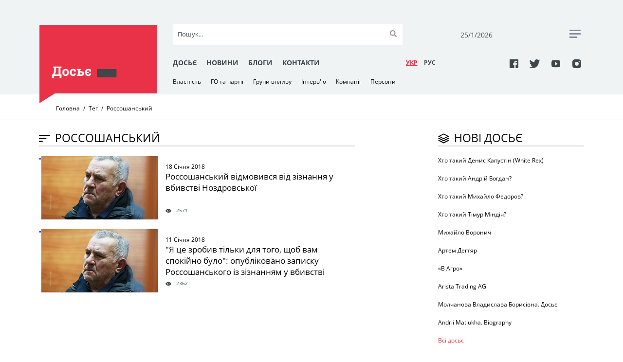

--- FILE ---
content_type: text/html; charset=UTF-8
request_url: https://www.rudenko.kiev.ua/tag/rossoshanskii
body_size: 5014
content:
<!DOCTYPE html>
<html lang="uk">
  <head>
    <meta charset="utf-8">
	<title>Новини за тегом «Россошанський» | Досьє</title>
    <meta name="viewport" content="width=device-width, initial-scale=1, maximum-scale=1, user-scalable=0">
    <meta name="format-detection" content="telephone=no">
    <link rel="stylesheet" media="all" href="/css/jquery-ui.min.css">
    <link rel="stylesheet" media="all" href="/css/style.css?20171127">
    <script src="/js/jquery.min.js"></script>
    <script src="/js/jquery-ui.min.js"></script>
	<script src="/js/datepicker-uk.js"></script>
	<script src="/js/jquery.tagcanvas.min.js"></script>
    <script src="/js/common.js"></script>
    <link rel="icon" href="/img/favicon.ico" type="image/x-icon">
	<meta property="og:title" content="Досье" />
	<meta property="og:type" content="website" />
	<meta property="og:url" content="http://rudenko.kiev.ua/" />
	<meta property="og:image" content="http://rudenko.kiev.ua/img/logo.png" />
	<meta property="og:image:width" content="300" />
	<meta property="og:image:height" content="300" />
	<meta property="og:site_name" content="Досье" />
	<meta property="og:description" content="Сайт о тех, кто влияет на украинскую политику и экономику" />
	<meta property="fb:app_id" content="1571611162865157" />
	<meta property="fb:pages" content="298348847310917" />
	<meta name="twitter:site" content="@Dossier_UA"/>
	<meta name="twitter:domain" content=""/>
	<meta name="twitter:creator" content="@Dossier_UA"/>
	<meta name="twitter:card" content="summary_large_image"/>
	<meta name="twitter:title" content=""/>
	<meta name="twitter:description" content=""/>
	<meta name="twitter:image:src" content=""/>
<script>(function(w,d,s,l,i){w[l]=w[l]||[];w[l].push({'gtm.start': new Date().getTime(),event:'gtm.js'});var f=d.getElementsByTagName(s)[0], j=d.createElement(s),dl=l!='dataLayer'?'&l='+l:'';j.async=true;j.src='https://www.googletagmanager.com/gtm.js?id='+i+dl;f.parentNode.insertBefore(j,f); })(window,document,'script','dataLayer','GTM-5M2TCNN');</script>
  </head>
  <body>
<noscript><iframe src="https://www.googletagmanager.com/ns.html?id=GTM-5M2TCNN" height="0" width="0" style="display:none;visibility:hidden"></iframe></noscript>
  <div class="wrapper-mask"></div>
    <div class="wrapper">
      <div class="header clearfix">
        <div class="container">
          <div class="header__toggle clearfix"><span class="header__toggle-item"></span><span class="header__toggle-item"></span><span class="header__toggle-item"></span>
          </div>
          <div class="header__part">
            <div class="header__block">
				<a class="header__logo-wrapper clearfix" href="/"><img class="header__logo" src="/img/logo-1.png" alt="" role="presentation"/></a>
            </div>
            <div class="header__block header-mob__hide">
              <div class="top-part">
                <form class="top-part__search-form" action="/search/">
                  <input class="search" type="text" name="s" id="search" placeholder="Пошук..." autocomplete="off"/><i class="clear">&times;</i>
                  <input class="submit" type="submit" value=""/>
                </form>
                <div class="top-part__date">
                  <p id="today">26/01/2026</p>
                </div>
                <div class="top-part__rss"><a href="#"><span></span><span> </span><span></span></a>
                </div>
              </div>
            </div>
            <div class="header__block header-mob__hide"> 
              <div class="bottom-part">
                <div class="bottom-part__link">
                    <a href="/dossier/">Досьє</a>
                    <a href="/news/">Новини</a>
                    <a href="/blogs/authors/">Блоги</a>
                    <a href="/contacts.html">Контакти</a>
                </div>
                <div class="bottom-part__lang-switcher">
					<a class="bottom-part__lang bottom-part__lang--active" href="/">УКР</a>
					<a class="bottom-part__lang" href="/ru/tag/rossoshanskii">РУC</a>
                </div>
                <div class="bottom-part__social"> 
					<a class="icon-facebook" href="https://www.facebook.com/Досьє-298348847310917/" target="_blank"></a>
					<a class="icon-twitter" href="https://twitter.com/Dossier_UA" target="_blank"></a>
					<a class="icon-youtube" href="https://www.youtube.com/channel/UCbjo2mvxIZxYnelF4lnZcjw/featured?view_as=subscriber" target="_blank"></a>
					<a class="icon-instagram" href="https://www.instagram.com/rudenko.kiev.ua/?hl=ru" target="_blank"></a>
                </div>
              </div>
            </div>
            <div class="header__block header-mob__hide">
              <div class="bottom-dropdown-link">
				<a href="/property">Власність</a>
				<a href="/parties">ГО та партії</a>
				<a href="/groups">Групи впливу</a>
				<a href="/interview">Інтерв'ю</a>
				<a href="/companies">Компанії</a>
				<a href="/persons">Персони</a>
              </div>
            </div>
          </div>
          <div class="header__mobile">
            <div class="header__mob-wrapper">
              <div class="header__mob-content">
                <div class="header__mob-menu">
                  <div class="header__lang-switcher">
					<a class="header__lang header__lang--active" href="/">УКР</a>
					<a class="header__lang" href="/ru/tag/rossoshanskii">РУC</a>
                  </div>
                  <div class="header__social">
					<a class="icon-facebook" href="https://www.facebook.com/Досьє-298348847310917/" target="_blank"></a>
					<a class="icon-twitter" href="https://twitter.com/Dossier_UA" target="_blank"></a>
					<a class="icon-youtube" href="https://www.youtube.com/channel/UCbjo2mvxIZxYnelF4lnZcjw/featured?view_as=subscriber" target="_blank"></a>
					<a class="icon-instagram" href="https://www.instagram.com/rudenko.kiev.ua/?hl=ru" target="_blank"></a>
                  </div>
                  <form class="header__search-form" id="search-form" action="/search/">
                    <input class="search" type="text" name="s" id="search" placeholder="Пошук..." autocomplete="off"/><i class="clear">&times;</i>
                    <input class="submit" type="submit" value=""/>
                  </form>
                  <div class="header__link-mob clearfix">
                    <a href="/dossier/">Досьє</a>
                    <a href="/news/">Новини</a>
                    <a href="/blogs/authors/">Блоги</a>
                    <a href="/contacts.html">Контакти</a>
                  </div>
                </div>
              </div>
            </div>
          </div>
        </div>
      </div>
      <div class="breadcrumb">
        <div class="container">
          <ul class="breadcrumb__list">
            <li class="breadcrumb__item">
              <!-- if breadcrumb is single--><a class="breadcrumb__link" href="/">Головна</a>
            </li>
            <li class="breadcrumb__item"><span class="breadcrumb__link-current">Тег</span>
            </li>
            <li class="breadcrumb__item"><span class="breadcrumb__link-current">Россошанський</span>
            </li>
          </ul>
        </div>
      </div>
      <div class="container">
        <div class="news-block">
          <div class="news-row">
            <div class="news-row__headline">
              <div class="news-row__title"><span class="icon-sort"></span>
                <h2>Россошанський</h2>
              </div>
			</div>
			<span class="line"></span>
			<a class="post" href="/persons/rossoshanskii-vidmovivsia-ziznannia">
			  <span class="post__img"><img src="/public/thumbs/ura221.png">" /></span>
			  <span class="post__text">
			    <h6>18 Січня 2018</h6>
                <h3>Россошанський відмовився від зізнання у вбивстві Ноздровської</h3>
				<span class="post__info">
				  <span class="icon-view"></span>
                  <p>2571</p>
				</span>
			  </span>
			</a>
				<a class="post" href="/persons/ya-zrobiv-tilki">
			  <span class="post__img"><img src="/public/thumbs/ura226.png">" /></span>
			  <span class="post__text">
			    <h6>11 Січня 2018</h6>
                <h3>"Я це зробив тільки для того, щоб вам спокійно було": опубліковано записку Россошанського із зізнанням у вбивстві Ноздровської</h3>
				<span class="post__info">
				  <span class="icon-view"></span>
                  <p>2362</p>
				</span>
			  </span>
			</a>
		          </div>
          <div class="new-dossier-row">
            <div class="new-dossier-row__title"><span class="icon-layer"></span>
              <h2>Нові досьє</h2>
            </div>
			<span class="line">   </span>
			<a class="new-dossier-row__item" href="/persons/hto-takii-denis-kapustin-white-rex">
				<h3>Хто такий Денис Капустін (White Rex)</h3>
			</a>
			<a class="new-dossier-row__item" href="/persons/hto-takii-andrii-bogdan">
				<h3>Хто такий Андрій Богдан?</h3>
			</a>
			<a class="new-dossier-row__item" href="/persons/hto-takii-fedorov">
				<h3>Хто такий Михайло Федоров? </h3>
			</a>
			<a class="new-dossier-row__item" href="/persons/hto-takii-timur-mindich-10-faktiv-zhittia-gamantsi">
				<h3> Хто такий Тімур Міндіч? </h3>
			</a>
			<a class="new-dossier-row__item" href="/persons/voronych-mykhailo">
				<h3>Михайло Воронич</h3>
			</a>
			<a class="new-dossier-row__item" href="/persons/dehtiar-artem">
				<h3>Артем Дегтяр</h3>
			</a>
			<a class="new-dossier-row__item" href="/companies/v-agro">
				<h3>«В Агро»</h3>
			</a>
			<a class="new-dossier-row__item" href="/companies/arista-trading-ag">
				<h3>Arista Trading AG</h3>
			</a>
			<a class="new-dossier-row__item" href="/persons/molchanova-vladislava-borisivna-dosie">
				<h3>Молчанова Владислава Борисівна. Досьє</h3>
			</a>
			<a class="new-dossier-row__item" href="/persons/andrii-matiukha-dossier">
				<h3>Andrii Matiukha. Biography </h3>
			</a>
            <div class="btn"><a href="/dossier/">Всі досьє</a>
            </div>
            <div class="facebook"> 
              <div class="facebook__iframe">
<script async src="//pagead2.googlesyndication.com/pagead/js/adsbygoogle.js"></script>
<!-- Rudenko300x100 -->
<ins class="adsbygoogle"
     style="display:inline-block;width:320px;height:100px"
     data-ad-client="ca-pub-4675017489319418"
     data-ad-slot="7253731731"></ins>
<script>
(adsbygoogle = window.adsbygoogle || []).push({});
</script>              </div>
            </div>
            <div class="active_user-row">
              <div class="active_user-row__title"><span class="icon-case"></span>
                <h2>Активні персонажі</h2>
              </div><span class="line">        </span>
              <div class="active_user">
                <div class="active_user__img"> <img src="/public/thumbs/ABC_1367.jpg">
                </div><a class="active_user__text" href="/persons/10-faktiv-zhittia-marini-poplavskoi">
                <h4>Поплавська Марина. 10 фактів із життя  </h4></a>
              </div>
              <div class="active_user">
                <div class="active_user__img"> <img src="/public/thumbs/A1DE0257-297E-4172-849C-EAF7002A9180_w1200_r1_s.jpg">
                </div><a class="active_user__text" href="/interview/rybachuk-yushchenko-zmushenyy-velychezny">
                <h4>Рибачук:  Ющенко під величезним зовнішнім тиском відправив у відставку і Порошенка, і Третьякова</h4></a>
              </div>
              <div class="active_user">
                <div class="active_user__img"> <img src="/public/thumbs/0012042.jpg">
                </div><a class="active_user__text" href="/persons/kolomoiskii-naibolee-dostoinoi">
                <h4>Коломойский: Наиболее достойной на президентство на сегодняшний день является Тимошенко</h4></a>
              </div>
              <div class="active_user">
                <div class="active_user__img"> <img src="/public/thumbs/muraev.jpg">
                </div><a class="active_user__text" href="/persons/10-faktiv-zhyttya-separatysta-yevhena-mu">
                <h4>Мураєв Євген. 10 фактів із життя сепаратиста </h4></a>
              </div>
              <div class="active_user">
                <div class="active_user__img"> <img src="/public/thumbs/02441.jpg">
                </div><a class="active_user__text" href="/persons/10-faktiv-zhittia-sandri">
                <h4>Рулофс-Саакашвілі Сандра. 10 фактів із життя </h4></a>
              </div>
              <div class="btn"><a href="/persons/">Всі персонажi   </a>
              </div>
            </div>
            <div class="facebook"> 
              <div class="facebook__title"> <span class="icon-facebook"></span>
                <h2>facebook</h2>
              </div><span class="line"></span>
              <div class="facebook__iframe">
<div id="fb-root"></div>
<script>(function(d, s, id) {
  var js, fjs = d.getElementsByTagName(s)[0];
  if (d.getElementById(id)) return;
  js = d.createElement(s); js.id = id;
  js.src = 'https://connect.facebook.net/uk_UA/sdk.js#xfbml=1&version=v2.11&appId=1571611162865157';
  fjs.parentNode.insertBefore(js, fjs);
}(document, 'script', 'facebook-jssdk'));</script>
<div class="fb-page" data-href="https://www.facebook.com/%D0%94%D0%BE%D1%81%D1%8C%D1%94-298348847310917/" data-tabs="timeline" data-small-header="true" data-adapt-container-width="true" data-hide-cover="true" data-show-facepile="true"><blockquote cite="https://www.facebook.com/%D0%94%D0%BE%D1%81%D1%8C%D1%94-298348847310917/" class="fb-xfbml-parse-ignore"><a href="https://www.facebook.com/%D0%94%D0%BE%D1%81%D1%8C%D1%94-298348847310917/">Досьє</a></blockquote></div>              </div>
            </div>
            <div class="iframe-row">
              <div class="weather">
                <div class="weather__title">
                  <h2>Реклама</h2>
                </div>
                <div class="weather__iframe">
<script async src="//pagead2.googlesyndication.com/pagead/js/adsbygoogle.js"></script>
<!-- Rudenko300x300 -->
<ins class="adsbygoogle"
     style="display:block"
     data-ad-client="ca-pub-4675017489319418"
     data-ad-slot="5604954867"
     data-ad-format="auto"></ins>
<script>
(adsbygoogle = window.adsbygoogle || []).push({});
</script>                </div>
              </div>
              <div class="partners">
<!-- start NEW_right_v1 for rudenko.kiev.ua -->
<!-- discarded //-->
<!-- end NEW_right_v1 for rudenko.kiev.ua -->
              </div>
              <div class="partners">
                <div class="partners__title">
                  <h2>Партнери</h2>
                </div>
<a href="http://bukvoid.com.ua" target="blank"><img src="/img/Bukvoid255x110.jpg"></a>              </div>
              <div class="cloud">
                <div class="cloud__title"> <span class="icon-cloud"></span>
                  <h2>Популярні теми</h2>
                </div><span class="line"></span>
                <div class="cloud__iframe">
<div id="myCanvasContainer">
 <canvas width="300" height="200" id="myCanvas">
	<a href="/tag/poroshenko">Порошенко</a>
	<a href="/tag/zelenskyy">Зеленський</a>
	<a href="/tag/rosiya">Росія</a>
	<a href="/tag/donbas">Донбас</a>
	<a href="/tag/tymoshenko">Тимошенко</a>
	<a href="/tag/putin">Путін</a>
	<a href="/tag/lutsenko">Луценко</a>
	<a href="/tag/vibori-2019">вибори-2019</a>
	<a href="/tag/saakashvili">Саакашвілі</a>
	<a href="/tag/yushchenko">Ющенко</a>
	<a href="/tag/yanukovych">Янукович</a>
	<a href="/tag/sbu">СБУ</a>
	<a href="/tag/ukrayina">Україна</a>
	<a href="/tag/sluha-narodu">Слуга народу</a>
	<a href="/tag/sud">суд</a>
	<a href="/tag/groisman">Гройсман</a>
	<a href="/tag/sniegirov">Снєгирьов</a>
	<a href="/tag/ssha">США</a>
	<a href="/tag/rudenko">Руденко</a>
	<a href="/tag/Medvedchuk">Медведчук</a>
 </canvas>
</div>
                </div>
              </div>
            </div>
          </div>
        </div>
      </div>
    </div>    <div class="footer clearfix">
      <div class="footer-wrapper container">
        <div class="footer__top-part">
          <div class="footer__logo">
			<a href="/"><img src="/img/footer-logo.png"></a>
          </div>
          <form class="footer__search-form" action="/search/">
            <input class="search" type="text" name="s" id="search" placeholder="Пошук..." autocomplete="off"><i class="clear">&times;</i>
            <input class="submit" type="submit" value="">
          </form>
        </div>
        <div class="footer__middle-part">       
          <div class="footer__link">
		    <a href="/dossier/">Досьє  </a>
		    <a href="/news/">Новини  </a>
		    <a href="/blogs/authors/">Блоги  </a>
		    <a href="/contacts.html">Контакти  </a>
          </div>
        </div>
        <div class="footer__bottom-part">           
          <div class="footer__social"> 
			<a class="icon-facebook" href="https://www.facebook.com/Досьє-298348847310917/" target="_blank"></a>
			<a class="icon-twitter" href="https://twitter.com/Dossier_UA" target="_blank"></a>
			<a class="icon-youtube" href="https://www.youtube.com/channel/UCbjo2mvxIZxYnelF4lnZcjw/featured?view_as=subscriber" target="_blank"></a>
			<a class="icon-instagram" href="https://www.instagram.com/rudenko.kiev.ua/?hl=ru" target="_blank"></a>
          </div>
          <div class="footer__copiright">
            <p>&#169; Використання інформації дозволяється лише з активним гіперпосиланням на сайт Досьє. <br> Створення та технічна підтримка сайту <a href="http://netagency.com.ua">NetAgency</a> 2006-2026</p>
          </div>
          <div class="footer__counters">
<!-- bigmir)net TOP 100 was here -->
          </div>
        </div>
      </div>
    </div>
  </body>
</html>

--- FILE ---
content_type: text/html; charset=utf-8
request_url: https://www.google.com/recaptcha/api2/aframe
body_size: 268
content:
<!DOCTYPE HTML><html><head><meta http-equiv="content-type" content="text/html; charset=UTF-8"></head><body><script nonce="87OiIB1Kf3JBhWEPwNhc7A">/** Anti-fraud and anti-abuse applications only. See google.com/recaptcha */ try{var clients={'sodar':'https://pagead2.googlesyndication.com/pagead/sodar?'};window.addEventListener("message",function(a){try{if(a.source===window.parent){var b=JSON.parse(a.data);var c=clients[b['id']];if(c){var d=document.createElement('img');d.src=c+b['params']+'&rc='+(localStorage.getItem("rc::a")?sessionStorage.getItem("rc::b"):"");window.document.body.appendChild(d);sessionStorage.setItem("rc::e",parseInt(sessionStorage.getItem("rc::e")||0)+1);localStorage.setItem("rc::h",'1769379314885');}}}catch(b){}});window.parent.postMessage("_grecaptcha_ready", "*");}catch(b){}</script></body></html>

--- FILE ---
content_type: text/javascript
request_url: https://www.rudenko.kiev.ua/js/datepicker-uk.js
body_size: 795
content:
/* Ukrainian (UTF-8) initialisation for the jQuery UI date picker plugin. */
/* Written by Maxim Drogobitskiy (maxdao@gmail.com). */
/* Corrected by Igor Milla (igor.fsp.milla@gmail.com). */
( function( factory ) {
	if ( typeof define === "function" && define.amd ) {

		// AMD. Register as an anonymous module.
		define( [ "../widgets/datepicker" ], factory );
	} else {

		// Browser globals
		factory( jQuery.datepicker );
	}
}( function( datepicker ) {

datepicker.regional.uk = {
	closeText: "Закрити",
	prevText: "&#x3C;",
	nextText: "&#x3E;",
	currentText: "Сьогодні",
	monthNamesShort: [ "Січень","Лютий","Березень","Квітень","Травень","Червень",
	"Липень","Серпень","Вересень","Жовтень","Листопад","Грудень" ],
	monthNames: [ "Січ","Лют","Бер","Кві","Тра","Чер",
	"Лип","Сер","Вер","Жов","Лис","Гру" ],
	dayNames: [ "неділя","понеділок","вівторок","середа","четвер","п’ятниця","субота" ],
	dayNamesShort: [ "нед","пнд","вів","срд","чтв","птн","сбт" ],
	dayNamesMin: [ "Нд","Пн","Вт","Ср","Чт","Пт","Сб" ],
	weekHeader: "Тиж",
	dateFormat: "dd.mm.yy",
	firstDay: 1,
	isRTL: false,
	showMonthAfterYear: false,
	yearSuffix: "" };
datepicker.setDefaults( datepicker.regional.uk );

return datepicker.regional.uk;

} ) );